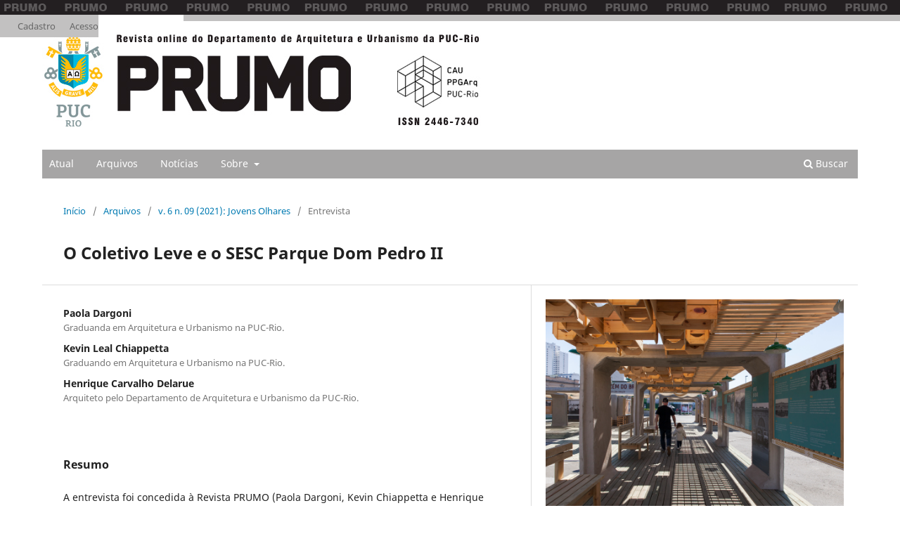

--- FILE ---
content_type: text/html; charset=utf-8
request_url: https://periodicos.puc-rio.br/revistaprumo/article/view/1702
body_size: 4457
content:
<!DOCTYPE html>
<html lang="pt-BR" xml:lang="pt-BR">
<head>
	<meta charset="utf-8">
	<meta name="viewport" content="width=device-width, initial-scale=1.0">
	<title>
		O Coletivo Leve e o SESC Parque Dom Pedro II
							| Revista Prumo
			</title>

	
<link rel="icon" href="https://periodicos.puc-rio.br/public/journals/3/favicon_pt_BR.png" />
<meta name="generator" content="Open Journal Systems 3.3.0.22" />
<link rel="schema.DC" href="http://purl.org/dc/elements/1.1/" />
<meta name="DC.Creator.PersonalName" content="Paola Dargoni"/>
<meta name="DC.Creator.PersonalName" content="Kevin Leal Chiappetta"/>
<meta name="DC.Creator.PersonalName" content="Henrique Carvalho Delarue"/>
<meta name="DC.Date.created" scheme="ISO8601" content="2021-12-29"/>
<meta name="DC.Date.dateSubmitted" scheme="ISO8601" content="2021-12-29"/>
<meta name="DC.Date.issued" scheme="ISO8601" content="2021-12-30"/>
<meta name="DC.Date.modified" scheme="ISO8601" content="2021-12-30"/>
<meta name="DC.Description" xml:lang="en" content=""/>
<meta name="DC.Description" xml:lang="pt" content="A entrevista foi concedida à Revista PRUMO (Paola Dargoni, Kevin Chiappetta e Henrique Delarue), pelos integrantes do Coletivo Leve, “Lula” Gouveia (do Superlimão), Vanessa Espínola, Helena Camargo (H2C Arquitetura) e Barão Di Sarno. As perguntas procuraram abranger temas como o processo de projeto do SESC Parque Dom Pedro II, as práticas do Coletivo e o fazer arquitetura no Brasil de hoje.
AbstractThe interview was given to Revista PRUMO (Paola Dargoni, Kevin Chiappetta and Henrique Delarue) by the members of Coletivo Leve (Leve Collective), “Lula” Gouveia (from Superlimão), Vanessa Espínola, Helena Camargo (H2C Arquitetura) and Barão Di Sarno. The questions sought to cover topics such as the design process of SESC Parque Dom Pedro II, the practices of the Collective and the practice of architecture in Brazil today."/>
<meta name="DC.Format" scheme="IMT" content="application/pdf"/>
<meta name="DC.Identifier" content="1702"/>
<meta name="DC.Identifier.pageNumber" content="8"/>
<meta name="DC.Identifier.URI" content="https://periodicos.puc-rio.br/revistaprumo/article/view/1702"/>
<meta name="DC.Language" scheme="ISO639-1" content="pt"/>
<meta name="DC.Rights" content="Copyright (c) 2021 Revista Prumo"/>
<meta name="DC.Rights" content=""/>
<meta name="DC.Source" content="Revista Prumo"/>
<meta name="DC.Source.ISSN" content="2446-7340"/>
<meta name="DC.Source.Issue" content="09"/>
<meta name="DC.Source.Volume" content="6"/>
<meta name="DC.Source.URI" content="https://periodicos.puc-rio.br/revistaprumo"/>
<meta name="DC.Title" content="O Coletivo Leve e o SESC Parque Dom Pedro II"/>
<meta name="DC.Title.Alternative" xml:lang="en" content="The Coletivo Leve and the SESC Parque Dom Pedro II"/>
<meta name="DC.Type" content="Text.Serial.Journal"/>
<meta name="DC.Type.articleType" content="Entrevista"/>
<meta name="gs_meta_revision" content="1.1"/>
<meta name="citation_journal_title" content="Revista Prumo"/>
<meta name="citation_journal_abbrev" content="Prumo"/>
<meta name="citation_issn" content="2446-7340"/> 
<meta name="citation_author" content="Paola Dargoni"/>
<meta name="citation_author_institution" content="Graduanda em Arquitetura e Urbanismo na PUC-Rio."/>
<meta name="citation_author" content="Kevin Leal Chiappetta"/>
<meta name="citation_author_institution" content="Graduando em Arquitetura e Urbanismo na PUC-Rio."/>
<meta name="citation_author" content="Henrique Carvalho Delarue"/>
<meta name="citation_author_institution" content="Arquiteto pelo Departamento de Arquitetura e Urbanismo da PUC-Rio."/>
<meta name="citation_title" content="O Coletivo Leve e o SESC Parque Dom Pedro II"/>
<meta name="citation_language" content="pt"/>
<meta name="citation_date" content="2021/12/29"/>
<meta name="citation_volume" content="6"/>
<meta name="citation_issue" content="09"/>
<meta name="citation_firstpage" content="8"/>
<meta name="citation_lastpage" content="8"/>
<meta name="citation_abstract_html_url" content="https://periodicos.puc-rio.br/revistaprumo/article/view/1702"/>
<meta name="citation_pdf_url" content="https://periodicos.puc-rio.br/revistaprumo/article/download/1702/925"/>
<meta property="og:site_name" content="Revista Prumo"/>
<meta property="og:type" content="article"/>
<meta property="og:title" content="O Coletivo Leve e o SESC Parque Dom Pedro II"/>
<meta name="description" property="og:description" content="
A entrevista foi concedida à Revista PRUMO (Paola Dargoni, Kevin Chiappetta e Henrique Delarue), pelos integrantes do Coletivo Leve, “Lula” Gouveia (do Superlimão), Vanessa Espínola, Helena Camargo (H2C Arquitetura) e Barão Di Sarno. As perguntas procuraram abranger temas como o processo de projeto do SESC Parque Dom Pedro II, as práticas do Coletivo e o fazer arquitetura no Brasil de hoje.


Abstract
The interview was given to Revista PRUMO (Paola Dargoni, Kevin Chiappetta and Henrique Delarue) by the members of Coletivo Leve (Leve Collective), “Lula” Gouveia (from Superlimão), Vanessa Espínola, Helena Camargo (H2C Arquitetura) and Barão Di Sarno. The questions sought to cover topics such as the design process of SESC Parque Dom Pedro II, the practices of the Collective and the practice of architecture in Brazil today.
"/>
<meta property="og:url" content="https://periodicos.puc-rio.br/revistaprumo/article/view/1702"/>
<meta name="og:locale" content="pt_BR"/>
<meta name="image" property="og:image" content="https://periodicos.puc-rio.br/public/journals/3/article_1702_cover_pt_BR.jpg"/>
<meta name="article:published_time" content="2021-12-29"/>
	<link rel="stylesheet" href="https://periodicos.puc-rio.br/revistaprumo/$$$call$$$/page/page/css?name=stylesheet" type="text/css" /><link rel="stylesheet" href="https://periodicos.puc-rio.br/revistaprumo/$$$call$$$/page/page/css?name=font" type="text/css" /><link rel="stylesheet" href="https://periodicos.puc-rio.br/lib/pkp/styles/fontawesome/fontawesome.css?v=3.3.0.22" type="text/css" /><link rel="stylesheet" href="https://periodicos.puc-rio.br/plugins/generic/orcidProfile/css/orcidProfile.css?v=3.3.0.22" type="text/css" /><link rel="stylesheet" href="https://periodicos.puc-rio.br/public/journals/3/styleSheet.css?d=" type="text/css" />
</head>
<body class="pkp_page_article pkp_op_view has_site_logo" dir="ltr">

	<div class="pkp_structure_page">

				<header class="pkp_structure_head" id="headerNavigationContainer" role="banner">
						
 <nav class="cmp_skip_to_content" aria-label="Ir para os links de conteúdo">
	<a href="#pkp_content_main">Ir para o conteúdo principal</a>
	<a href="#siteNav">Ir para o menu de navegação principal</a>
		<a href="#pkp_content_footer">Ir para o rodapé</a>
</nav>

			<div class="pkp_head_wrapper">

				<div class="pkp_site_name_wrapper">
					<button class="pkp_site_nav_toggle">
						<span>Open Menu</span>
					</button>
										<div class="pkp_site_name">
																<a href="						https://periodicos.puc-rio.br/revistaprumo/index
					" class="is_img">
							<img src="https://periodicos.puc-rio.br/public/journals/3/pageHeaderLogoImage_pt_BR.jpg" width="629" height="151" alt="Revista PRUMO" />
						</a>
										</div>
				</div>

				
				<nav class="pkp_site_nav_menu" aria-label="Navegação no Site">
					<a id="siteNav"></a>
					<div class="pkp_navigation_primary_row">
						<div class="pkp_navigation_primary_wrapper">
																				<ul id="navigationPrimary" class="pkp_navigation_primary pkp_nav_list">
								<li class="">
				<a href="https://periodicos.puc-rio.br/revistaprumo/issue/current">
					Atual
				</a>
							</li>
								<li class="">
				<a href="https://periodicos.puc-rio.br/revistaprumo/issue/archive">
					Arquivos
				</a>
							</li>
								<li class="">
				<a href="https://periodicos.puc-rio.br/revistaprumo/announcement">
					Notícias
				</a>
							</li>
								<li class="">
				<a href="https://periodicos.puc-rio.br/revistaprumo/about">
					Sobre
				</a>
									<ul>
																					<li class="">
									<a href="https://periodicos.puc-rio.br/revistaprumo/about">
										Sobre a Revista
									</a>
								</li>
																												<li class="">
									<a href="https://periodicos.puc-rio.br/revistaprumo/about/submissions">
										Submissões
									</a>
								</li>
																												<li class="">
									<a href="https://periodicos.puc-rio.br/revistaprumo/about/editorialTeam">
										Equipe Editorial
									</a>
								</li>
																												<li class="">
									<a href="https://periodicos.puc-rio.br/revistaprumo/about/privacy">
										Declaração de Privacidade
									</a>
								</li>
																												<li class="">
									<a href="https://periodicos.puc-rio.br/revistaprumo/about/contact">
										Contato
									</a>
								</li>
																		</ul>
							</li>
			</ul>

				

																						<div class="pkp_navigation_search_wrapper">
									<a href="https://periodicos.puc-rio.br/revistaprumo/search" class="pkp_search pkp_search_desktop">
										<span class="fa fa-search" aria-hidden="true"></span>
										Buscar
									</a>
								</div>
													</div>
					</div>
					<div class="pkp_navigation_user_wrapper" id="navigationUserWrapper">
							<ul id="navigationUser" class="pkp_navigation_user pkp_nav_list">
								<li class="profile">
				<a href="https://periodicos.puc-rio.br/revistaprumo/user/register">
					Cadastro
				</a>
							</li>
								<li class="profile">
				<a href="https://periodicos.puc-rio.br/revistaprumo/login">
					Acesso
				</a>
							</li>
										</ul>

					</div>
				</nav>
			</div><!-- .pkp_head_wrapper -->
		</header><!-- .pkp_structure_head -->

						<div class="pkp_structure_content has_sidebar">
			<div class="pkp_structure_main" role="main">
				<a id="pkp_content_main"></a>

<div class="page page_article">
			<nav class="cmp_breadcrumbs" role="navigation" aria-label="Você está aqui:">
	<ol>
		<li>
			<a href="https://periodicos.puc-rio.br/revistaprumo/index">
				Início
			</a>
			<span class="separator">/</span>
		</li>
		<li>
			<a href="https://periodicos.puc-rio.br/revistaprumo/issue/archive">
				Arquivos
			</a>
			<span class="separator">/</span>
		</li>
					<li>
				<a href="https://periodicos.puc-rio.br/revistaprumo/issue/view/65">
					v. 6 n. 09 (2021): Jovens Olhares
				</a>
				<span class="separator">/</span>
			</li>
				<li class="current" aria-current="page">
			<span aria-current="page">
									Entrevista
							</span>
		</li>
	</ol>
</nav>
	
		  	 <article class="obj_article_details">

		
	<h1 class="page_title">
		O Coletivo Leve e o SESC Parque Dom Pedro II
	</h1>

	
	<div class="row">
		<div class="main_entry">

							<section class="item authors">
					<h2 class="pkp_screen_reader">Autores</h2>
					<ul class="authors">
											<li>
							<span class="name">
								Paola Dargoni
							</span>
															<span class="affiliation">
									Graduanda em Arquitetura e Urbanismo na PUC-Rio.
																	</span>
																				</li>
											<li>
							<span class="name">
								Kevin Leal Chiappetta
							</span>
															<span class="affiliation">
									Graduando em Arquitetura e Urbanismo na PUC-Rio.
																	</span>
																				</li>
											<li>
							<span class="name">
								Henrique Carvalho Delarue
							</span>
															<span class="affiliation">
									Arquiteto pelo Departamento de Arquitetura e Urbanismo da PUC-Rio.
																	</span>
																				</li>
										</ul>
				</section>
			
																					
						
										<section class="item abstract">
					<h2 class="label">Resumo</h2>
					<p>A entrevista foi concedida à Revista PRUMO (Paola Dargoni, Kevin Chiappetta e Henrique Delarue), pelos integrantes do Coletivo Leve, “Lula” Gouveia (do Superlimão), Vanessa Espínola, Helena Camargo (H2C Arquitetura) e Barão Di Sarno. As perguntas procuraram abranger temas como o processo de projeto do SESC Parque Dom Pedro II, as práticas do Coletivo e o fazer arquitetura no Brasil de hoje.</p>
<p><strong>Abstract</strong><br>The interview was given to Revista PRUMO (Paola Dargoni, Kevin Chiappetta and Henrique Delarue) by the members of Coletivo Leve (Leve Collective), “Lula” Gouveia (from Superlimão), Vanessa Espínola, Helena Camargo (H2C Arquitetura) and Barão Di Sarno. The questions sought to cover topics such as the design process of SESC Parque Dom Pedro II, the practices of the Collective and the practice of architecture in Brazil today.</p>
				</section>
			
			

																																																																<section class="item author_bios">
					<h2 class="label">
													Biografia do Autor
											</h2>
																		<section class="sub_item">
								<h3 class="label">
																																							Paola Dargoni, <span class="affiliation">Graduanda em Arquitetura e Urbanismo na PUC-Rio.</span>
																	</h3>
								<div class="value">
									<p>Graduanda em Arquitetura e Urbanismo na PUC-Rio.</p>
								</div>
							</section>
																								<section class="sub_item">
								<h3 class="label">
																																							Kevin Leal Chiappetta, <span class="affiliation">Graduando em Arquitetura e Urbanismo na PUC-Rio.</span>
																	</h3>
								<div class="value">
									<p>Graduando em Arquitetura e Urbanismo na PUC-Rio.</p>
								</div>
							</section>
																								<section class="sub_item">
								<h3 class="label">
																																							Henrique Carvalho Delarue, <span class="affiliation">Arquiteto pelo Departamento de Arquitetura e Urbanismo da PUC-Rio.</span>
																	</h3>
								<div class="value">
									<p>Arquiteto pelo Departamento de Arquitetura e Urbanismo da PUC-Rio.</p>
								</div>
							</section>
															</section>
			
						
		</div><!-- .main_entry -->

		<div class="entry_details">

										<div class="item cover_image">
					<div class="sub_item">
																				<img
								src="https://periodicos.puc-rio.br/public/journals/3/article_1702_cover_pt_BR.jpg"
								alt=""
							>
											</div>
				</div>
			
										<div class="item galleys">
					<h2 class="pkp_screen_reader">
						Downloads
					</h2>
					<ul class="value galleys_links">
													<li>
								
	
							

<a class="obj_galley_link pdf" href="https://periodicos.puc-rio.br/revistaprumo/article/view/1702/925">

		
	coletivoleve.pdf

	</a>
							</li>
											</ul>
				</div>
						
						<div class="item published">
				<section class="sub_item">
					<h2 class="label">
						Publicado
					</h2>
					<div class="value">
																			<span>2021-12-29</span>
																	</div>
				</section>
							</div>
			
						
										<div class="item issue">

											<section class="sub_item">
							<h2 class="label">
								Edição
							</h2>
							<div class="value">
								<a class="title" href="https://periodicos.puc-rio.br/revistaprumo/issue/view/65">
									v. 6 n. 09 (2021): Jovens Olhares
								</a>
							</div>
						</section>
					
											<section class="sub_item">
							<h2 class="label">
								Seção
							</h2>
							<div class="value">
								Entrevista
							</div>
						</section>
					
									</div>
			
															
						
			

		</div><!-- .entry_details -->
	</div><!-- .row -->

</article>

	

</div><!-- .page -->

	</div><!-- pkp_structure_main -->

									<div class="pkp_structure_sidebar left" role="complementary" aria-label="Barra lateral">
				<div class="pkp_block block_developed_by">
	<h2 class="pkp_screen_reader">
		Desenvolvido por
	</h2>

	<div class="content">
		<a href="http://pkp.sfu.ca/ojs/">
			Open Journal Systems
		</a>
	</div>
</div>
<div class="pkp_block block_language">
	<h2 class="title">
		Idioma
	</h2>

	<div class="content">
		<ul>
							<li class="locale_en_US" lang="en-US">
					<a href="https://periodicos.puc-rio.br/revistaprumo/user/setLocale/en_US?source=%2Frevistaprumo%2Farticle%2Fview%2F1702">
						English
					</a>
				</li>
							<li class="locale_es_ES" lang="es-ES">
					<a href="https://periodicos.puc-rio.br/revistaprumo/user/setLocale/es_ES?source=%2Frevistaprumo%2Farticle%2Fview%2F1702">
						Español (España)
					</a>
				</li>
							<li class="locale_fr_FR" lang="fr-FR">
					<a href="https://periodicos.puc-rio.br/revistaprumo/user/setLocale/fr_FR?source=%2Frevistaprumo%2Farticle%2Fview%2F1702">
						Français (France)
					</a>
				</li>
							<li class="locale_pt_BR current" lang="pt-BR">
					<a href="https://periodicos.puc-rio.br/revistaprumo/user/setLocale/pt_BR?source=%2Frevistaprumo%2Farticle%2Fview%2F1702">
						Português (Brasil)
					</a>
				</li>
					</ul>
	</div>
</div><!-- .block_language -->
<div class="pkp_block block_information">
	<h2 class="title">Informações</h2>
	<div class="content">
		<ul>
							<li>
					<a href="https://periodicos.puc-rio.br/revistaprumo/information/readers">
						Para Leitores
					</a>
				</li>
										<li>
					<a href="https://periodicos.puc-rio.br/revistaprumo/information/authors">
						Para Autores
					</a>
				</li>
										<li>
					<a href="https://periodicos.puc-rio.br/revistaprumo/information/librarians">
						Para Bibliotecários
					</a>
				</li>
					</ul>
	</div>
</div>

			</div><!-- pkp_sidebar.left -->
			</div><!-- pkp_structure_content -->

<div class="pkp_structure_footer_wrapper" role="contentinfo">
	<a id="pkp_content_footer"></a>

	<div class="pkp_structure_footer">

					<div class="pkp_footer_content">
				<p><a href="https://search.crossref.org/?q=prumo" target="_blank"><img src="/public/site/images/revistaprumo/crossref.png" alt=""></a>&nbsp;<a href="https://diadorim.ibict.br/handle/1/1976" target="_blank"><img src="/public/site/images/revistaprumo/diadorim1.png" alt=""></a>&nbsp;&nbsp;<a href="https://scholar.google.com.br/scholar?hl=pt-BR&amp;as_sdt=0%2C5&amp;q=revista+prumo&amp;btnG=" target="_blank"><img src="/public/site/images/revistaprumo/google.png" alt=""></a>&nbsp; &nbsp;<a href="http://www-periodicos-capes-gov-br.ez370.periodicos.capes.gov.br/?option=com_pmetabusca&amp;mn=88&amp;smn=88&amp;type=p&amp;sfx=aHR0cHM6Ly9idXNjYWRvci5wZXJpb2RpY29zLmNhcGVzLmdvdi5ici9WP2Z1bmM9ZmluZC1lai0xJmluc3RpdHV0ZT1DQVBFUyZwb3J0YWw9Tk9WTyZuZXdfbG5nPVBPUg%3D%3D&amp;sfxparam=2446-7340" target="_blank"><img src="/public/site/images/revistaprumo/periodicos1.png" alt=""></a>&nbsp; &nbsp;&nbsp;<a href="https://www.latindex.org/latindex/ficha?folio=27964" target="_blank"><img src="/public/site/images/revistaprumo/latindex.png" alt=""></a></p>
<p><strong>Revista PRUMO&nbsp;&nbsp;&nbsp;&nbsp;|&nbsp;&nbsp;&nbsp; ISSN: 2446-7340</strong>&nbsp;&nbsp;&nbsp;&nbsp;|&nbsp;&nbsp;&nbsp; E-mail: <a href="mailto:arqprumo@puc-rio.br">arqprumo@puc-rio.br</a></p>
<p>Pontifícia Universidade Católica – Departamento de Arquitetura e Urbanismo PUC-Rio<br> Rua Marquês de São Vicente, 225, Gávea,<br> Rio de Janeiro, Brasil – CEP 22451-900</p>
			</div>
		
		<div class="pkp_brand_footer" role="complementary">
			<a href="https://periodicos.puc-rio.br/revistaprumo/about/aboutThisPublishingSystem">
				<img alt="Mais informações sobre o sistema de publicação, a plataforma e o fluxo de publicação do OJS/PKP." src="https://periodicos.puc-rio.br/templates/images/ojs_brand.png">
			</a>
		</div>
	</div>
</div><!-- pkp_structure_footer_wrapper -->

</div><!-- pkp_structure_page -->

<script src="https://periodicos.puc-rio.br/lib/pkp/lib/vendor/components/jquery/jquery.min.js?v=3.3.0.22" type="text/javascript"></script><script src="https://periodicos.puc-rio.br/lib/pkp/lib/vendor/components/jqueryui/jquery-ui.min.js?v=3.3.0.22" type="text/javascript"></script><script src="https://periodicos.puc-rio.br/plugins/themes/default/js/lib/popper/popper.js?v=3.3.0.22" type="text/javascript"></script><script src="https://periodicos.puc-rio.br/plugins/themes/default/js/lib/bootstrap/util.js?v=3.3.0.22" type="text/javascript"></script><script src="https://periodicos.puc-rio.br/plugins/themes/default/js/lib/bootstrap/dropdown.js?v=3.3.0.22" type="text/javascript"></script><script src="https://periodicos.puc-rio.br/plugins/themes/default/js/main.js?v=3.3.0.22" type="text/javascript"></script>


</body>
</html>


--- FILE ---
content_type: text/css; charset=utf-8
request_url: https://periodicos.puc-rio.br/public/journals/3/styleSheet.css?d=
body_size: 520
content:
@charset "utf-8";
/* CSS Document */


body {background: rgba(0, 0, 0, 0) url("http://www.puc-rio.br/ojs/imagens/bkg_topo_ojs_RevistaPRUMO.png") repeat-x scroll 0 0;! 
}
a { color: #007ab2;}

.pkp_structure_head { background:none;}

.is_img{ width:100%;}
.pkp_structure_head {
	border-bottom: none;
	}

.pkp_navigation_user > li > a, .pkp_navigation_user > li.in_focus > a, .pkp_navigation_user > li > a:hover, .pkp_navigation_user > li > a:focus {
    color: #666;}	
.pkp_navigation_user_wrapper { top:12px; display: block; left: 0; margin-top: 9px;}

   
.pkp_navigation_primary_wrapper{ background-color:#a6a5a5; padding: 0 0 0 10px;  margin-top: 20px;}
.pkp_structure_main::before, .pkp_structure_main::after {
    background: none;}
	
.pkp_navigation_user {
    background-color: #c2c1c1;
	display: inline-table;
	float:right;
    font-size: 13px;
    padding-right: 20px;
    text-align: right;
    width: 160px;}
	
		
.pkp_site_name::before, .pkp_navigation_primary_wrapper::before, .pkp_navigation_user::before, .pkp_structure_content::before, .pkp_structure_footer::before, .pkp_site_name::after, .pkp_navigation_primary_wrapper::after, .pkp_navigation_user::after, .pkp_structure_content::after, .pkp_structure_footer::after {
    content: " ";
    display: table;
    margin-top:1px;}

.pkp_structure_main {
    width: 100%;}
	
.obj_article_details .main_entry {
    width: 60%;
}
.obj_article_details .entry_details {
    width: 40%;}

.cmp_notification { border-left: 5px solid #404040;}
.php_nav_list ul a:hover, .php_nav_list ul a:focus {border-color: #404040;}


@media screen and (min-width: 768px)
{
.pkp_site_name .is_img img { max-height:100%;}
}